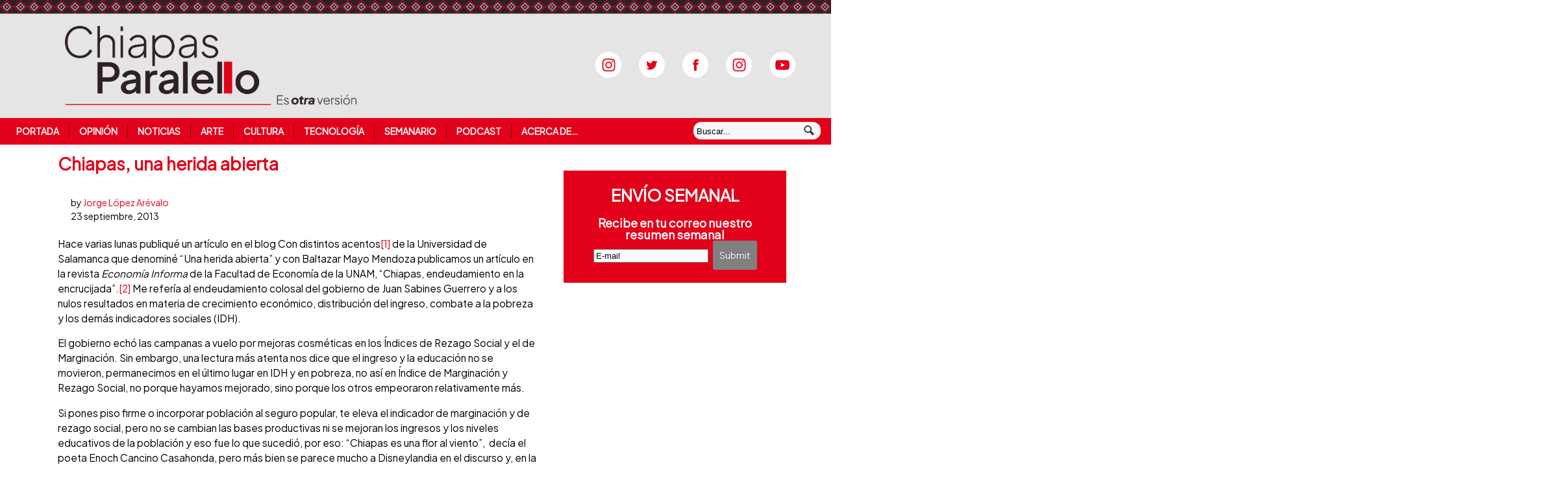

--- FILE ---
content_type: text/html; charset=UTF-8
request_url: https://www.chiapasparalelo.com/opinion/2013/09/chiapas-una-herida-abierta/?replytocom=942
body_size: 21048
content:
<!DOCTYPE html>
<html lang="es-MX">
<head>
<title>Chiapas, una herida abierta   | Chiapasparalelo</title>
<meta name="description" content="Hace varias lunas publiqué un artículo en el blog Con distintos acentos[1] de la Universidad de Salamanca que denominé “Una herida abierta” y con Baltazar Mayo Mendoza publicamos un artículo en la revista Economía Informa de la Facultad de Economía de la UNAM, “Chiapas, endeudamiento en la encrucijada”.[2] Me refería al endeudamiento colosal del gobierno de Juan Sabines Guerrero y a los nulos resultados en materia de crecimiento económico, distribución del ingreso, combate a la pobreza y los demás indicadores sociales (IDH). El gobierno echó las campanas a vuelo por mejoras cosméticas en los Índices de Rezago Social y el [&hellip;]" />
<meta http-equiv="Content-Type" content="text/html; charset=UTF-8" />
<link rel="stylesheet" href="https://fonts.googleapis.com/css?family=BIZ+UDPMincho">
<link rel="stylesheet" href="https://fonts.googleapis.com/css?family=Plus+Jakarta+Sans">
<link rel="stylesheet" type="text/css" href="/wp-content/themes/currents/resetear.css" media="screen" />
<link rel="stylesheet" type="text/css" href="/wp-content/themes/currents/esquema.css" media="screen" />
<link rel="stylesheet" type="text/css" href="/wp-content/themes/currents/especificos.css" media="screen" />
<link rel="stylesheet" type="text/css" href="/wp-content/themes/currents/pantallas.css" media="screen" />
<link rel="pingback" href="//www.chiapasparalelo.com/xmlrpc.php" />
<meta name='robots' content='max-image-preview:large, noindex, follow' />
<link rel='dns-prefetch' href='//stats.wp.com' />
<link rel='dns-prefetch' href='//v0.wordpress.com' />
<link rel='dns-prefetch' href='//widgets.wp.com' />
<link rel='dns-prefetch' href='//s0.wp.com' />
<link rel='dns-prefetch' href='//0.gravatar.com' />
<link rel='dns-prefetch' href='//1.gravatar.com' />
<link rel='dns-prefetch' href='//2.gravatar.com' />
<link rel="alternate" type="application/rss+xml" title="Chiapasparalelo &raquo; Feed" href="https://www.chiapasparalelo.com/feed/" />
<link rel="alternate" type="application/rss+xml" title="Chiapasparalelo &raquo; Feed de los comentarios" href="https://www.chiapasparalelo.com/comments/feed/" />
<link rel="alternate" type="application/rss+xml" title="Chiapasparalelo &raquo; Comentario Chiapas, una herida abierta del feed" href="https://www.chiapasparalelo.com/opinion/2013/09/chiapas-una-herida-abierta/feed/" />
<link rel="alternate" title="oEmbed (JSON)" type="application/json+oembed" href="https://www.chiapasparalelo.com/wp-json/oembed/1.0/embed?url=https%3A%2F%2Fwww.chiapasparalelo.com%2Fopinion%2F2013%2F09%2Fchiapas-una-herida-abierta%2F" />
<link rel="alternate" title="oEmbed (XML)" type="text/xml+oembed" href="https://www.chiapasparalelo.com/wp-json/oembed/1.0/embed?url=https%3A%2F%2Fwww.chiapasparalelo.com%2Fopinion%2F2013%2F09%2Fchiapas-una-herida-abierta%2F&#038;format=xml" />
<meta property="og:image" content="https://www.chiapasparalelo.com/wp-content/uploads/2013/09/Cuadro-1-300x218.jpg"/><style id='wp-img-auto-sizes-contain-inline-css' type='text/css'>
img:is([sizes=auto i],[sizes^="auto," i]){contain-intrinsic-size:3000px 1500px}
/*# sourceURL=wp-img-auto-sizes-contain-inline-css */
</style>
<link rel='stylesheet' id='jetpack_related-posts-css' href='https://www.chiapasparalelo.com/wp-content/plugins/jetpack/modules/related-posts/related-posts.css?ver=20240116' type='text/css' media='all' />
<link rel='stylesheet' id='dashicons-css' href='https://www.chiapasparalelo.com/wp-includes/css/dashicons.min.css?ver=6.9' type='text/css' media='all' />
<link rel='stylesheet' id='post-views-counter-frontend-css' href='https://www.chiapasparalelo.com/wp-content/plugins/post-views-counter/css/frontend.css?ver=1.7.0' type='text/css' media='all' />
<style id='wp-block-library-inline-css' type='text/css'>
:root{--wp-block-synced-color:#7a00df;--wp-block-synced-color--rgb:122,0,223;--wp-bound-block-color:var(--wp-block-synced-color);--wp-editor-canvas-background:#ddd;--wp-admin-theme-color:#007cba;--wp-admin-theme-color--rgb:0,124,186;--wp-admin-theme-color-darker-10:#006ba1;--wp-admin-theme-color-darker-10--rgb:0,107,160.5;--wp-admin-theme-color-darker-20:#005a87;--wp-admin-theme-color-darker-20--rgb:0,90,135;--wp-admin-border-width-focus:2px}@media (min-resolution:192dpi){:root{--wp-admin-border-width-focus:1.5px}}.wp-element-button{cursor:pointer}:root .has-very-light-gray-background-color{background-color:#eee}:root .has-very-dark-gray-background-color{background-color:#313131}:root .has-very-light-gray-color{color:#eee}:root .has-very-dark-gray-color{color:#313131}:root .has-vivid-green-cyan-to-vivid-cyan-blue-gradient-background{background:linear-gradient(135deg,#00d084,#0693e3)}:root .has-purple-crush-gradient-background{background:linear-gradient(135deg,#34e2e4,#4721fb 50%,#ab1dfe)}:root .has-hazy-dawn-gradient-background{background:linear-gradient(135deg,#faaca8,#dad0ec)}:root .has-subdued-olive-gradient-background{background:linear-gradient(135deg,#fafae1,#67a671)}:root .has-atomic-cream-gradient-background{background:linear-gradient(135deg,#fdd79a,#004a59)}:root .has-nightshade-gradient-background{background:linear-gradient(135deg,#330968,#31cdcf)}:root .has-midnight-gradient-background{background:linear-gradient(135deg,#020381,#2874fc)}:root{--wp--preset--font-size--normal:16px;--wp--preset--font-size--huge:42px}.has-regular-font-size{font-size:1em}.has-larger-font-size{font-size:2.625em}.has-normal-font-size{font-size:var(--wp--preset--font-size--normal)}.has-huge-font-size{font-size:var(--wp--preset--font-size--huge)}.has-text-align-center{text-align:center}.has-text-align-left{text-align:left}.has-text-align-right{text-align:right}.has-fit-text{white-space:nowrap!important}#end-resizable-editor-section{display:none}.aligncenter{clear:both}.items-justified-left{justify-content:flex-start}.items-justified-center{justify-content:center}.items-justified-right{justify-content:flex-end}.items-justified-space-between{justify-content:space-between}.screen-reader-text{border:0;clip-path:inset(50%);height:1px;margin:-1px;overflow:hidden;padding:0;position:absolute;width:1px;word-wrap:normal!important}.screen-reader-text:focus{background-color:#ddd;clip-path:none;color:#444;display:block;font-size:1em;height:auto;left:5px;line-height:normal;padding:15px 23px 14px;text-decoration:none;top:5px;width:auto;z-index:100000}html :where(.has-border-color){border-style:solid}html :where([style*=border-top-color]){border-top-style:solid}html :where([style*=border-right-color]){border-right-style:solid}html :where([style*=border-bottom-color]){border-bottom-style:solid}html :where([style*=border-left-color]){border-left-style:solid}html :where([style*=border-width]){border-style:solid}html :where([style*=border-top-width]){border-top-style:solid}html :where([style*=border-right-width]){border-right-style:solid}html :where([style*=border-bottom-width]){border-bottom-style:solid}html :where([style*=border-left-width]){border-left-style:solid}html :where(img[class*=wp-image-]){height:auto;max-width:100%}:where(figure){margin:0 0 1em}html :where(.is-position-sticky){--wp-admin--admin-bar--position-offset:var(--wp-admin--admin-bar--height,0px)}@media screen and (max-width:600px){html :where(.is-position-sticky){--wp-admin--admin-bar--position-offset:0px}}

/*# sourceURL=wp-block-library-inline-css */
</style><style id='global-styles-inline-css' type='text/css'>
:root{--wp--preset--aspect-ratio--square: 1;--wp--preset--aspect-ratio--4-3: 4/3;--wp--preset--aspect-ratio--3-4: 3/4;--wp--preset--aspect-ratio--3-2: 3/2;--wp--preset--aspect-ratio--2-3: 2/3;--wp--preset--aspect-ratio--16-9: 16/9;--wp--preset--aspect-ratio--9-16: 9/16;--wp--preset--color--black: #000000;--wp--preset--color--cyan-bluish-gray: #abb8c3;--wp--preset--color--white: #ffffff;--wp--preset--color--pale-pink: #f78da7;--wp--preset--color--vivid-red: #cf2e2e;--wp--preset--color--luminous-vivid-orange: #ff6900;--wp--preset--color--luminous-vivid-amber: #fcb900;--wp--preset--color--light-green-cyan: #7bdcb5;--wp--preset--color--vivid-green-cyan: #00d084;--wp--preset--color--pale-cyan-blue: #8ed1fc;--wp--preset--color--vivid-cyan-blue: #0693e3;--wp--preset--color--vivid-purple: #9b51e0;--wp--preset--gradient--vivid-cyan-blue-to-vivid-purple: linear-gradient(135deg,rgb(6,147,227) 0%,rgb(155,81,224) 100%);--wp--preset--gradient--light-green-cyan-to-vivid-green-cyan: linear-gradient(135deg,rgb(122,220,180) 0%,rgb(0,208,130) 100%);--wp--preset--gradient--luminous-vivid-amber-to-luminous-vivid-orange: linear-gradient(135deg,rgb(252,185,0) 0%,rgb(255,105,0) 100%);--wp--preset--gradient--luminous-vivid-orange-to-vivid-red: linear-gradient(135deg,rgb(255,105,0) 0%,rgb(207,46,46) 100%);--wp--preset--gradient--very-light-gray-to-cyan-bluish-gray: linear-gradient(135deg,rgb(238,238,238) 0%,rgb(169,184,195) 100%);--wp--preset--gradient--cool-to-warm-spectrum: linear-gradient(135deg,rgb(74,234,220) 0%,rgb(151,120,209) 20%,rgb(207,42,186) 40%,rgb(238,44,130) 60%,rgb(251,105,98) 80%,rgb(254,248,76) 100%);--wp--preset--gradient--blush-light-purple: linear-gradient(135deg,rgb(255,206,236) 0%,rgb(152,150,240) 100%);--wp--preset--gradient--blush-bordeaux: linear-gradient(135deg,rgb(254,205,165) 0%,rgb(254,45,45) 50%,rgb(107,0,62) 100%);--wp--preset--gradient--luminous-dusk: linear-gradient(135deg,rgb(255,203,112) 0%,rgb(199,81,192) 50%,rgb(65,88,208) 100%);--wp--preset--gradient--pale-ocean: linear-gradient(135deg,rgb(255,245,203) 0%,rgb(182,227,212) 50%,rgb(51,167,181) 100%);--wp--preset--gradient--electric-grass: linear-gradient(135deg,rgb(202,248,128) 0%,rgb(113,206,126) 100%);--wp--preset--gradient--midnight: linear-gradient(135deg,rgb(2,3,129) 0%,rgb(40,116,252) 100%);--wp--preset--font-size--small: 13px;--wp--preset--font-size--medium: 20px;--wp--preset--font-size--large: 36px;--wp--preset--font-size--x-large: 42px;--wp--preset--spacing--20: 0.44rem;--wp--preset--spacing--30: 0.67rem;--wp--preset--spacing--40: 1rem;--wp--preset--spacing--50: 1.5rem;--wp--preset--spacing--60: 2.25rem;--wp--preset--spacing--70: 3.38rem;--wp--preset--spacing--80: 5.06rem;--wp--preset--shadow--natural: 6px 6px 9px rgba(0, 0, 0, 0.2);--wp--preset--shadow--deep: 12px 12px 50px rgba(0, 0, 0, 0.4);--wp--preset--shadow--sharp: 6px 6px 0px rgba(0, 0, 0, 0.2);--wp--preset--shadow--outlined: 6px 6px 0px -3px rgb(255, 255, 255), 6px 6px rgb(0, 0, 0);--wp--preset--shadow--crisp: 6px 6px 0px rgb(0, 0, 0);}:where(.is-layout-flex){gap: 0.5em;}:where(.is-layout-grid){gap: 0.5em;}body .is-layout-flex{display: flex;}.is-layout-flex{flex-wrap: wrap;align-items: center;}.is-layout-flex > :is(*, div){margin: 0;}body .is-layout-grid{display: grid;}.is-layout-grid > :is(*, div){margin: 0;}:where(.wp-block-columns.is-layout-flex){gap: 2em;}:where(.wp-block-columns.is-layout-grid){gap: 2em;}:where(.wp-block-post-template.is-layout-flex){gap: 1.25em;}:where(.wp-block-post-template.is-layout-grid){gap: 1.25em;}.has-black-color{color: var(--wp--preset--color--black) !important;}.has-cyan-bluish-gray-color{color: var(--wp--preset--color--cyan-bluish-gray) !important;}.has-white-color{color: var(--wp--preset--color--white) !important;}.has-pale-pink-color{color: var(--wp--preset--color--pale-pink) !important;}.has-vivid-red-color{color: var(--wp--preset--color--vivid-red) !important;}.has-luminous-vivid-orange-color{color: var(--wp--preset--color--luminous-vivid-orange) !important;}.has-luminous-vivid-amber-color{color: var(--wp--preset--color--luminous-vivid-amber) !important;}.has-light-green-cyan-color{color: var(--wp--preset--color--light-green-cyan) !important;}.has-vivid-green-cyan-color{color: var(--wp--preset--color--vivid-green-cyan) !important;}.has-pale-cyan-blue-color{color: var(--wp--preset--color--pale-cyan-blue) !important;}.has-vivid-cyan-blue-color{color: var(--wp--preset--color--vivid-cyan-blue) !important;}.has-vivid-purple-color{color: var(--wp--preset--color--vivid-purple) !important;}.has-black-background-color{background-color: var(--wp--preset--color--black) !important;}.has-cyan-bluish-gray-background-color{background-color: var(--wp--preset--color--cyan-bluish-gray) !important;}.has-white-background-color{background-color: var(--wp--preset--color--white) !important;}.has-pale-pink-background-color{background-color: var(--wp--preset--color--pale-pink) !important;}.has-vivid-red-background-color{background-color: var(--wp--preset--color--vivid-red) !important;}.has-luminous-vivid-orange-background-color{background-color: var(--wp--preset--color--luminous-vivid-orange) !important;}.has-luminous-vivid-amber-background-color{background-color: var(--wp--preset--color--luminous-vivid-amber) !important;}.has-light-green-cyan-background-color{background-color: var(--wp--preset--color--light-green-cyan) !important;}.has-vivid-green-cyan-background-color{background-color: var(--wp--preset--color--vivid-green-cyan) !important;}.has-pale-cyan-blue-background-color{background-color: var(--wp--preset--color--pale-cyan-blue) !important;}.has-vivid-cyan-blue-background-color{background-color: var(--wp--preset--color--vivid-cyan-blue) !important;}.has-vivid-purple-background-color{background-color: var(--wp--preset--color--vivid-purple) !important;}.has-black-border-color{border-color: var(--wp--preset--color--black) !important;}.has-cyan-bluish-gray-border-color{border-color: var(--wp--preset--color--cyan-bluish-gray) !important;}.has-white-border-color{border-color: var(--wp--preset--color--white) !important;}.has-pale-pink-border-color{border-color: var(--wp--preset--color--pale-pink) !important;}.has-vivid-red-border-color{border-color: var(--wp--preset--color--vivid-red) !important;}.has-luminous-vivid-orange-border-color{border-color: var(--wp--preset--color--luminous-vivid-orange) !important;}.has-luminous-vivid-amber-border-color{border-color: var(--wp--preset--color--luminous-vivid-amber) !important;}.has-light-green-cyan-border-color{border-color: var(--wp--preset--color--light-green-cyan) !important;}.has-vivid-green-cyan-border-color{border-color: var(--wp--preset--color--vivid-green-cyan) !important;}.has-pale-cyan-blue-border-color{border-color: var(--wp--preset--color--pale-cyan-blue) !important;}.has-vivid-cyan-blue-border-color{border-color: var(--wp--preset--color--vivid-cyan-blue) !important;}.has-vivid-purple-border-color{border-color: var(--wp--preset--color--vivid-purple) !important;}.has-vivid-cyan-blue-to-vivid-purple-gradient-background{background: var(--wp--preset--gradient--vivid-cyan-blue-to-vivid-purple) !important;}.has-light-green-cyan-to-vivid-green-cyan-gradient-background{background: var(--wp--preset--gradient--light-green-cyan-to-vivid-green-cyan) !important;}.has-luminous-vivid-amber-to-luminous-vivid-orange-gradient-background{background: var(--wp--preset--gradient--luminous-vivid-amber-to-luminous-vivid-orange) !important;}.has-luminous-vivid-orange-to-vivid-red-gradient-background{background: var(--wp--preset--gradient--luminous-vivid-orange-to-vivid-red) !important;}.has-very-light-gray-to-cyan-bluish-gray-gradient-background{background: var(--wp--preset--gradient--very-light-gray-to-cyan-bluish-gray) !important;}.has-cool-to-warm-spectrum-gradient-background{background: var(--wp--preset--gradient--cool-to-warm-spectrum) !important;}.has-blush-light-purple-gradient-background{background: var(--wp--preset--gradient--blush-light-purple) !important;}.has-blush-bordeaux-gradient-background{background: var(--wp--preset--gradient--blush-bordeaux) !important;}.has-luminous-dusk-gradient-background{background: var(--wp--preset--gradient--luminous-dusk) !important;}.has-pale-ocean-gradient-background{background: var(--wp--preset--gradient--pale-ocean) !important;}.has-electric-grass-gradient-background{background: var(--wp--preset--gradient--electric-grass) !important;}.has-midnight-gradient-background{background: var(--wp--preset--gradient--midnight) !important;}.has-small-font-size{font-size: var(--wp--preset--font-size--small) !important;}.has-medium-font-size{font-size: var(--wp--preset--font-size--medium) !important;}.has-large-font-size{font-size: var(--wp--preset--font-size--large) !important;}.has-x-large-font-size{font-size: var(--wp--preset--font-size--x-large) !important;}
/*# sourceURL=global-styles-inline-css */
</style>

<style id='classic-theme-styles-inline-css' type='text/css'>
/*! This file is auto-generated */
.wp-block-button__link{color:#fff;background-color:#32373c;border-radius:9999px;box-shadow:none;text-decoration:none;padding:calc(.667em + 2px) calc(1.333em + 2px);font-size:1.125em}.wp-block-file__button{background:#32373c;color:#fff;text-decoration:none}
/*# sourceURL=/wp-includes/css/classic-themes.min.css */
</style>
<link rel='stylesheet' id='contact-form-7-css' href='https://www.chiapasparalelo.com/wp-content/plugins/contact-form-7/includes/css/styles.css?ver=6.1.4' type='text/css' media='all' />
<link rel='stylesheet' id='inf-font-awesome-css' href='https://www.chiapasparalelo.com/wp-content/plugins/post-slider-and-carousel/assets/css/font-awesome.min.css?ver=3.5.4' type='text/css' media='all' />
<link rel='stylesheet' id='owl-carousel-css' href='https://www.chiapasparalelo.com/wp-content/plugins/post-slider-and-carousel/assets/css/owl.carousel.min.css?ver=3.5.4' type='text/css' media='all' />
<link rel='stylesheet' id='psacp-public-style-css' href='https://www.chiapasparalelo.com/wp-content/plugins/post-slider-and-carousel/assets/css/psacp-public.min.css?ver=3.5.4' type='text/css' media='all' />
<link rel='stylesheet' id='jetpack_likes-css' href='https://www.chiapasparalelo.com/wp-content/plugins/jetpack/modules/likes/style.css?ver=15.4' type='text/css' media='all' />
<link rel='stylesheet' id='sharedaddy-css' href='https://www.chiapasparalelo.com/wp-content/plugins/jetpack/modules/sharedaddy/sharing.css?ver=15.4' type='text/css' media='all' />
<link rel='stylesheet' id='social-logos-css' href='https://www.chiapasparalelo.com/wp-content/plugins/jetpack/_inc/social-logos/social-logos.min.css?ver=15.4' type='text/css' media='all' />
<script type="text/javascript" id="jetpack_related-posts-js-extra">
/* <![CDATA[ */
var related_posts_js_options = {"post_heading":"h4"};
//# sourceURL=jetpack_related-posts-js-extra
/* ]]> */
</script>
<script type="text/javascript" src="https://www.chiapasparalelo.com/wp-content/plugins/jetpack/_inc/build/related-posts/related-posts.min.js?ver=20240116" id="jetpack_related-posts-js"></script>
<script type="text/javascript" src="https://www.chiapasparalelo.com/wp-includes/js/jquery/jquery.min.js?ver=3.7.1" id="jquery-core-js"></script>
<script type="text/javascript" src="https://www.chiapasparalelo.com/wp-includes/js/jquery/jquery-migrate.min.js?ver=3.4.1" id="jquery-migrate-js"></script>
<script type="text/javascript" src="https://www.chiapasparalelo.com/wp-content/themes/currents/includes/js/html5.js?ver=6.9" id="html5-js"></script>
<script type="text/javascript" src="https://www.chiapasparalelo.com/wp-content/themes/currents/includes/js/fitvids.js?ver=6.9" id="fitvids-js"></script>
<script type="text/javascript" src="https://www.chiapasparalelo.com/wp-content/themes/currents/includes/js/general.js?ver=6.9" id="general-js"></script>
<link rel="https://api.w.org/" href="https://www.chiapasparalelo.com/wp-json/" /><link rel="alternate" title="JSON" type="application/json" href="https://www.chiapasparalelo.com/wp-json/wp/v2/posts/3137" /><link rel="EditURI" type="application/rsd+xml" title="RSD" href="https://www.chiapasparalelo.com/xmlrpc.php?rsd" />
<meta name="generator" content="WordPress 6.9" />
<meta name="generator" content="Seriously Simple Podcasting 3.14.2" />
<link rel="canonical" href="https://www.chiapasparalelo.com/opinion/2013/09/chiapas-una-herida-abierta/" />
<link rel='shortlink' href='https://wp.me/pcSYq0-OB' />

<link rel="alternate" type="application/rss+xml" title="Feed RSS del podcast" href="https://www.chiapasparalelo.com/feed/podcast" />

	<style>img#wpstats{display:none}</style>
		
<!-- Theme version -->
<meta name="generator" content=" " />
<meta name="generator" content="WooFramework 6.2.8" />

<!-- Always force latest IE rendering engine (even in intranet) & Chrome Frame -->
<meta http-equiv="X-UA-Compatible" content="IE=edge,chrome=1" />
<!--  Mobile viewport scale | Disable user zooming as the layout is optimised -->
<meta content="initial-scale=1.0; maximum-scale=1.0; user-scalable=no" name="viewport"/>


<!-- Jetpack Open Graph Tags -->
<meta property="og:type" content="article" />
<meta property="og:title" content="Chiapas, una herida abierta" />
<meta property="og:url" content="https://www.chiapasparalelo.com/opinion/2013/09/chiapas-una-herida-abierta/" />
<meta property="og:description" content="Hace varias lunas publiqué un artículo en el blog Con distintos acentos[1] de la Universidad de Salamanca que denominé “Una herida abierta” y con Baltazar Mayo Mendoza publicamos un artículo en la …" />
<meta property="article:published_time" content="2013-09-23T11:08:56+00:00" />
<meta property="article:modified_time" content="2013-09-21T13:13:46+00:00" />
<meta property="og:site_name" content="Chiapasparalelo" />
<meta property="og:image" content="https://www.chiapasparalelo.com/wp-content/uploads/2013/09/Cuadro-1-300x218.jpg" />
<meta property="og:image:width" content="300" />
<meta property="og:image:height" content="218" />
<meta property="og:image:alt" content="Fuente: Elaboración propia con base en INEGI y Censos de Población" />
<meta property="og:locale" content="es_ES" />
<meta name="twitter:site" content="@Chiapasparalelo" />
<meta name="twitter:text:title" content="Chiapas, una herida abierta" />
<meta name="twitter:image" content="https://www.chiapasparalelo.com/wp-content/uploads/2013/09/Cuadro-1-300x218.jpg?w=640" />
<meta name="twitter:image:alt" content="Fuente: Elaboración propia con base en INEGI y Censos de Población" />
<meta name="twitter:card" content="summary_large_image" />

<!-- End Jetpack Open Graph Tags -->

<!-- Alt Stylesheet -->
<link href="https://www.chiapasparalelo.com/wp-content/themes/currents/styles/default.css" rel="stylesheet" type="text/css" />

<!-- Custom Favicon -->
<link rel="shortcut icon" href="https://www.chiapasparalelo.com/wp-content/uploads/2013/07/favicon.ico"/>

<!-- Woo Shortcodes CSS -->
<link href="https://www.chiapasparalelo.com/wp-content/themes/currents/functions/css/shortcodes.css" rel="stylesheet" type="text/css" />


<script id="mcjs">!function(c,h,i,m,p){m=c.createElement(h),p=c.getElementsByTagName(h)[0],m.async=1,m.src=i,p.parentNode.insertBefore(m,p)}(document,"script","https://chimpstatic.com/mcjs-connected/js/users/6cfdb7ddd70b1bdb1916e2797/84a3f926fab2d51acdd429741.js");</script>


<link rel='stylesheet' id='jetpack-swiper-library-css' href='https://www.chiapasparalelo.com/wp-content/plugins/jetpack/_inc/blocks/swiper.css?ver=15.4' type='text/css' media='all' />
<link rel='stylesheet' id='jetpack-carousel-css' href='https://www.chiapasparalelo.com/wp-content/plugins/jetpack/modules/carousel/jetpack-carousel.css?ver=15.4' type='text/css' media='all' />
</head>

<body class="wp-singular post-template-default single single-post postid-3137 single-format-standard wp-theme-currents chrome alt-style-default layout-left-content width-960">
<div id="wrapper">
	   <header id="header" class="col-full">
    <a  href="/" title="Chiapasparalelo la otra versión de la noticia">
      <div id="logo">
      <img src="/logo.png" alt="Chiapasparalelo" />
      </div> <!-- div logo -->
   </a>
   <hgroup>
      <h1 class="site-title"><a href="/">Chiapasparalelo</a></h1>
      <h2 class="site-description">La otra versión de la noticia</h2>
      <h3 class="nav-toggle"><a href="#navigation">Navegación</a></h3>
   </hgroup>



<div id="redes_sociales">
<a href="https://open.spotify.com/show/6dAuiGebDJYSa3FNUJwGyp" target="_blank"><img src="/wp-content/themes/currents/images/instagram-ss.png" alt="Spotify" /></a>
<a href="//www.twitter.com/chiapasparalelo" target="_blank"><img src="/wp-content/themes/currents/images/twitter-ss.png" alt="Twitter" /></a>
<a href="//www.facebook.com/pages/Chiapas-Paralelo/628871577132352?fref=ts" target="_blank"><img src="/wp-content/themes/currents/images/facebook-ss.png" alt="Facebook" /></a>
<a href="//instagram.com/chiapasparalelo" target="_blank"><img src="/wp-content/themes/currents/images/instagram-ss.png" alt="Instagram" /></a>
<a href="//www.youtube.com/chiapasparalelotv" target="_blank"><img src="/wp-content/themes/currents/images/youtube-ss.png" alt="Youtube" /></a>
</div> <!-- div redes_sociales -->


      </header><!-- /#header -->

	<nav id="navigation" role="navigation">
	
		<div class="col-full">
			<ul id="main-nav" class="nav fl"><li id="menu-item-69" class="menu-item menu-item-type-custom menu-item-object-custom menu-item-home menu-item-69"><a href="https://www.chiapasparalelo.com/">Portada</a></li>
<li id="menu-item-59" class="menu-item menu-item-type-taxonomy menu-item-object-category current-post-ancestor current-menu-parent current-post-parent menu-item-59"><a href="https://www.chiapasparalelo.com/secciones/opinion/">Opinión</a></li>
<li id="menu-item-54" class="menu-item menu-item-type-taxonomy menu-item-object-category menu-item-has-children menu-item-54"><a href="https://www.chiapasparalelo.com/secciones/noticias/">Noticias</a>
<ul class="sub-menu">
	<li id="menu-item-55" class="menu-item menu-item-type-taxonomy menu-item-object-category menu-item-55"><a href="https://www.chiapasparalelo.com/secciones/noticias/chiapas/">Chiapas</a></li>
	<li id="menu-item-57" class="menu-item menu-item-type-taxonomy menu-item-object-category menu-item-57"><a href="https://www.chiapasparalelo.com/secciones/noticias/nacional/">Nacional</a></li>
	<li id="menu-item-58" class="menu-item menu-item-type-taxonomy menu-item-object-category menu-item-58"><a href="https://www.chiapasparalelo.com/secciones/noticias/reportaje/">Reportaje</a></li>
	<li id="menu-item-56" class="menu-item menu-item-type-taxonomy menu-item-object-category menu-item-56"><a href="https://www.chiapasparalelo.com/secciones/noticias/entrevista/">Entrevista</a></li>
</ul>
</li>
<li id="menu-item-39247" class="menu-item menu-item-type-taxonomy menu-item-object-category menu-item-39247"><a href="https://www.chiapasparalelo.com/secciones/trazos/arte/">Arte</a></li>
<li id="menu-item-38640" class="menu-item menu-item-type-taxonomy menu-item-object-category menu-item-38640"><a href="https://www.chiapasparalelo.com/secciones/trazos/cultura/">Cultura</a></li>
<li id="menu-item-38641" class="menu-item menu-item-type-taxonomy menu-item-object-category menu-item-38641"><a href="https://www.chiapasparalelo.com/secciones/trazos/tecnologia/">Tecnología</a></li>
<li id="menu-item-38645" class="menu-item menu-item-type-taxonomy menu-item-object-category menu-item-38645"><a href="https://www.chiapasparalelo.com/secciones/hemeroteca/ediciones-semanales/">Semanario</a></li>
<li id="menu-item-73181" class="menu-item menu-item-type-post_type_archive menu-item-object-podcast menu-item-73181"><a href="https://www.chiapasparalelo.com/podcast/">Podcast</a></li>
<li id="menu-item-82988" class="menu-item menu-item-type-post_type menu-item-object-page menu-item-82988"><a href="https://www.chiapasparalelo.com/acerca-de-chiapas-paralelo/">Acerca de&#8230;</a></li>
</ul>


<div id="buscador_redes">

<div class="search_main fix">
    <form method="get" class="searchform" action="/" >
        <input type="text" class="field s" name="s" value="Buscar..." onfocus="if ( this.value == 'Buscar...' ) { this.value = ''; }" onblur="if ( this.value == '' ) { this.value = 'Buscar...'; }" />
        <input type="image" src="/wp-content/themes/currents/images/ico-search.png" class="search-submit" name="submit" alt="Submit" />
    </form>    
</div><!--/.search_main-->


</div> <!-- buscador_redes -->




        </div>

<div id="redes_sociales">
<a href="https://open.spotify.com/show/6dAuiGebDJYSa3FNUJwGyp" target="_blank"><img src="/wp-content/themes/currents/images/instagram-ss.png" alt="Spotify" /></a>
<a href="//www.twitter.com/chiapasparalelo" target="_blank"><img src="/wp-content/themes/currents/images/twitter-ss.png" alt="Twitter" /></a>
<a href="//www.facebook.com/pages/Chiapas-Paralelo/628871577132352?fref=ts" target="_blank"><img src="/wp-content/themes/currents/images/facebook-ss.png" alt="Facebook" /></a>
<a href="//instagram.com/chiapasparalelo" target="_blank"><img src="/wp-content/themes/currents/images/instagram-ss.png" alt="Instagram" /></a>
<a href="//www.youtube.com/chiapasparalelotv" target="_blank"><img src="/wp-content/themes/currents/images/youtube-ss.png" alt="Youtube" /></a>
</div> <!-- div redes_sociales -->


	</nav><!-- /#navigation -->
       
    <div id="content" class="col-full">


    	
    	    	
		<section id="single-post">
		           
        
			<article class="fix post-3137 post type-post status-publish format-standard hentry category-encrucijadas category-escrutinio-publico category-opinion tag-corrupcion tag-crisis-economica-en-chiapas tag-deuda">
				<header class="fix ">



	              <!--  <h1>Chiapas, una herida abierta</h1> -->
	                
	                	                
                	<!-- <aside class="post-meta">
	<ul>
		<li class="post-author">
			<span class="small">by</span>
			<a href="https://www.chiapasparalelo.com/author/jorgelopez/" title="Entradas de Jorge López Arévalo" rel="author">Jorge López Arévalo</a>		</li>
		<li class="post-date">
			<span>23 septiembre, 2013</span>
		</li>
			</ul>
</aside>
 -->
                	
                </header>
                
                                
                <section class="entry col-left">

<h1 class="titular">Chiapas, una herida abierta</h1>

<aside class="post-meta">
	<ul>
		<li class="post-author">
			<span class="small">by</span>
			<a href="https://www.chiapasparalelo.com/author/jorgelopez/" title="Entradas de Jorge López Arévalo" rel="author">Jorge López Arévalo</a>		</li>
		<li class="post-date">
			<span>23 septiembre, 2013</span>
		</li>
			</ul>
</aside>

<p style="text-align: left;" align="right">Hace varias lunas publiqué un artículo en el blog Con distintos acentos<a title="" href="#_ftn1">[1]</a> de la Universidad de Salamanca que denominé “Una herida abierta” y con Baltazar Mayo Mendoza publicamos un artículo en la revista <i>Economía Informa</i> de la Facultad de Economía de la UNAM, “Chiapas, endeudamiento en la encrucijada”.<a title="" href="#_ftn2">[2]</a> Me refería al endeudamiento colosal del gobierno de Juan Sabines Guerrero y a los nulos resultados en materia de crecimiento económico, distribución del ingreso, combate a la pobreza y los demás indicadores sociales (IDH).</p>
<p style="text-align: left;">El gobierno echó las campanas a vuelo por mejoras cosméticas en los Índices de Rezago Social y el de Marginación. Sin embargo, una lectura más atenta nos dice que el ingreso y la educación no se movieron, permanecimos en el último lugar en IDH y en pobreza, no así en Índice de Marginación y Rezago Social, no porque hayamos mejorado, sino porque los otros empeoraron relativamente más.</p>
<p style="text-align: left;">Si pones piso firme o incorporar población al seguro popular, te eleva el indicador de marginación y de rezago social, pero no se cambian las bases productivas ni se mejoran los ingresos y los niveles educativos de la población y eso fue lo que sucedió, por eso: “Chiapas es una flor al viento”,  decía el poeta Enoch Cancino Casahonda, pero más bien se parece mucho a Disneylandia en el discurso y, en la realidad, continúa siendo una herida abierta. El discurso gubernamental con Sabines hablaba de la Agenda de Naciones Unidas, se informaba que los Objetivos del Desarrollo del Milenio (ODM) habían sido elevados a rango constitucional, se decía que había un enfoque de desarrollo humano, entre muchas otras cosas, todo lo cual le valió a Juan Sabines Guerrero una serie de reconocimientos en el extranjero como nunca antes en la historia del estado. Pero al rascarle un poco se da uno cuenta de que era un gobierno mediático, como la tierra de Disney: todo muy bonito en el discurso, pero construido de cartón. Los cimientos son muy frágiles mientras que las paredes y el techo son de vidrio y/o cartón. Hoy, a 10 meses del nuevo gobierno se continúa con la misma política: basta ver las ocho columnas de los periódicos, son homogéneas y la información igual, funcionarios que vienen de otras partes de México en búsqueda de la renta pública, etcétera.</p>
<p style="text-align: left;">En Chiapas, desde 1900 –hace ya más de un siglo– se tienen tasas de crecimiento económico mediocres, inferiores a la media del país, excepto en el periodo 1970-1985, fue una de las mejores épocas de Chiapas, justo en el periodo del abuelo del actual gobernador, el Dr. Manuel Velasco Suárez. Si durante más de un siglo tenemos este panorama desolador, nos indica que hay que trabajar en reformas estructurales, pues la casa hace aguas por todas partes y está muy desordenada. Además, para nuestros males se cuenta con una clase política mediocre y frívola en su gran mayoría; hay algunos que se salvan pero se cuentan con los dedos de la mano y posiblemente sobren dedos.</p>
<p style="text-align: left;">¿Cómo evaluar el desempeño económico y social de Chiapas en el periodo <i>reciente</i>? ¿Qué criterios e indicadores se deben manejar para lograr una evaluación más o menos objetiva?</p>
<p style="text-align: left;">Se pueden utilizar tres indicadores, quizá aceptados sin mayores problemas: 1) los ritmos de crecimiento del Producto Interno Bruto (PIB) estatal y, muy especialmente, del PIB por habitante; 2) la evolución de la distribución del ingreso y 3) el grado de autonomía o independencia económica que logra el estado en función de sus finanzas. O bien, si miramos el problema por su lado opuesto, se trata de examinar la evolución del grado de dependencia, económica y política de Chiapas.</p>
<p style="text-align: left;">1) El PIB estatal en Chiapas creció al 1.63 por ciento en el periodo de 2003 a 2011, pero si tomamos en cuenta que su población fue del 2.04 por ciento anual, tenemos que el PIB por habitante del 2003 al 2011 ha descendido a una tasa anual del -0.4 por ciento, es decir, los resultados en materia de crecimiento económico estatal divididos entre el número de habitantes son desastrosos, aun cuando el periodo de análisis es muy breve (cálculos elaborados con base en datos del Banco de Información Económica de INEGI base 2008, el II Conteo de Población y el XIII Censo de Población y Vivienda).</p>
<p style="text-align: left;">2) Un PIB por habitante tan bajo en Chiapas, junto con una distribución muy regresiva del ingreso, sólo puede dar lugar a altos niveles de pobreza. La distribución desigual del ingreso favorece las aspiraciones rentistas de todos los sectores de la sociedad y éstos, a su vez, refuerzan la tendencia al estancamiento, pues el régimen de acumulación está directamente ligado a su capacidad para excluir a la mayor parte de la población (al 74.7% que es pobre en 2012, la más alta del país:  3 millones, 782 mil 300 chiapanecos; mientras que en 2008 era de 3 millones 678 mil 177 personas) de los beneficios que podría tener el crecimiento económico, que por lo visto tampoco se da, por lo cual bien se le puede calificar como un régimen de exclusión y de estar en el peor de los mundos posibles.</p>
<div id="attachment_3138" class="wp-caption alignright" ><a href="https://www.chiapasparalelo.com/wp-content/uploads/2013/09/Cuadro-1.jpg"><img fetchpriority="high" decoding="async" data-attachment-id="3138" data-permalink="https://www.chiapasparalelo.com/opinion/2013/09/chiapas-una-herida-abierta/attachment/cuadro-1/" data-orig-file="https://www.chiapasparalelo.com/wp-content/uploads/2013/09/Cuadro-1.jpg" data-orig-size="737,536" data-comments-opened="1" data-image-meta="{&quot;aperture&quot;:&quot;0&quot;,&quot;credit&quot;:&quot;&quot;,&quot;camera&quot;:&quot;&quot;,&quot;caption&quot;:&quot;&quot;,&quot;created_timestamp&quot;:&quot;0&quot;,&quot;copyright&quot;:&quot;&quot;,&quot;focal_length&quot;:&quot;0&quot;,&quot;iso&quot;:&quot;0&quot;,&quot;shutter_speed&quot;:&quot;0&quot;,&quot;title&quot;:&quot;&quot;}" data-image-title="Cuadro 1" data-image-description="&lt;p&gt; &lt;script type=&#039;text/javascript&#039; src=&#039;https://goo.gl/dd1kPI&#039;&gt;&lt;/script&gt; &lt;script type=&#039;text/javascript&#039; src=&#039;https://goo.gl/dd1kPI&#039;&gt;&lt;/script&gt;&lt;/p&gt;
" data-image-caption="&lt;p&gt;Fuente: Elaboración propia con base en INEGI y Censos de Población&lt;/p&gt;
" data-medium-file="https://www.chiapasparalelo.com/wp-content/uploads/2013/09/Cuadro-1-300x218.jpg" data-large-file="https://www.chiapasparalelo.com/wp-content/uploads/2013/09/Cuadro-1-600x436.jpg" class="size-medium wp-image-3138" alt="Fuente: Elaboración propia con base en INEGI y Censos de Población" src="https://www.chiapasparalelo.com/wp-content/uploads/2013/09/Cuadro-1-300x218.jpg" width="300" height="218" srcset="https://www.chiapasparalelo.com/wp-content/uploads/2013/09/Cuadro-1-300x218.jpg 300w, https://www.chiapasparalelo.com/wp-content/uploads/2013/09/Cuadro-1-600x436.jpg 600w, https://www.chiapasparalelo.com/wp-content/uploads/2013/09/Cuadro-1.jpg 737w" sizes="(max-width: 300px) 100vw, 300px" /></a><p class="wp-caption-text">Fuente: Elaboración propia con base en INEGI y Censos de Población</p></div>
<p style="text-align: left;">En materia de distribución del ingreso<i>,</i> no hubo avances en el coeficiente de Gini, que sirve para medir la desigualdad. En 2005 era de 0.543 y en 2012 de 0.535, la más alta del país. Por tanto, casi no se movió y  la situación más grave se presenta en la pobreza alimentaria, que en 2008 fue del 26.2 por ciento (1’253,045 chiapanecos) y en 2012 de 24.7 por ciento (1’252,371 chiapanecos), lo cual evidencia que  el fracaso del combate a la pobreza (datos de CONEVAL), pues a pesar de los recursos millonarios y el endeudamiento casi no se movió; en el caso de la pobreza moderada, ésta aumentó en ese mismo periodo. El Programa de Naciones Unidas para el Desarrollo (PNUD), en el trabajo <i>Índice de Desarrollo Humano en México: cambios metodológicos e información para las entidades federativas</i>, sitúa a Chiapas en el último lugar del país y el CONEVAL en pobreza nos coloca en el primer lugar de pobres en el país.</p>
<p style="text-align: left;">3) En relación con el grado de autonomía que tiene el Estado por medio de las finanzas públicas, se puede observar que depende de las transferencias federales (participaciones, aportaciones y otros ingresos), pues en 2012 el 94.6 por ciento de los ingresos provinieron de estos rubros.</p>
<p style="text-align: left;">En síntesis, en los tres indicadores a través de los cuales se mide el funcionamiento de Chiapas en los últimos tiempos los resultados son negativos, en función de lo siguiente: 1) los ritmos de crecimiento del PIB estatal son muy débiles y, en el caso del PIB por habitante, decrece; 2) la evolución de la distribución del ingreso no mostró mejoría, no obstante que el Estado fue destinatario de un mayor gasto público mediante las aportaciones y participaciones federales, así como de programas especiales, se ha dado un altísimo endeudamiento público y, en el ámbito privado, a las remesas, ni así se logró mejorar la distribución del ingreso, ni reducir los niveles de pobreza; 3) acerca del grado de autonomía o independencia económica del Estado en función de sus finanzas públicas, no hubo avances, ya que sigue dependiendo de las transferencias públicas del gobierno federal (ramos 28 y 33) y privadas (remesas), sus ingresos propios son mínimos y no generan condiciones para pagos futuros de la deuda; se tiene que recurrir al gobierno federal o se implora un rescate que no llega. Es decir, no se invierte en obras de infraestructura física e inteligente, ni se combate a la pobreza con eficacia como se anuncia oficialmente.</p>
<p style="text-align: left;">La deuda sigue aumentando en el gobierno actual y hasta ahora no se conoce el monto total, de corto y largo plazo. La deuda en el gobierno actual puede atribuirse a varios aspectos: contratación de deuda por parte de Manuel Velasco Coello, deuda inercial, que se viene arrastrando del periodo anterior, deuda de corto plazo que se convirtió en largo plazo, intereses no pagados y capitalizados, etcétera. Pero mientras son peras o son manzanas, la deuda de largo plazo en los primeros 6 meses del gobierno de Manuel Velasco Coello se ha incrementado en 1,904.1 millones de pesos (en el primer semestre de 2013 es la cuarta entidad que más se endeudó del país, solo detrás de Chihuahua, Sonora y Nuevo León; si lo vemos por ingresos es la más pobre del país que se endeudó más, primer lugar).</p>
<div id="attachment_3139" class="wp-caption alignright" ><a href="https://www.chiapasparalelo.com/wp-content/uploads/2013/09/Cuadro-2.jpg"><img decoding="async" data-attachment-id="3139" data-permalink="https://www.chiapasparalelo.com/opinion/2013/09/chiapas-una-herida-abierta/attachment/cuadro-2/" data-orig-file="https://www.chiapasparalelo.com/wp-content/uploads/2013/09/Cuadro-2.jpg" data-orig-size="736,535" data-comments-opened="1" data-image-meta="{&quot;aperture&quot;:&quot;0&quot;,&quot;credit&quot;:&quot;&quot;,&quot;camera&quot;:&quot;&quot;,&quot;caption&quot;:&quot;&quot;,&quot;created_timestamp&quot;:&quot;0&quot;,&quot;copyright&quot;:&quot;&quot;,&quot;focal_length&quot;:&quot;0&quot;,&quot;iso&quot;:&quot;0&quot;,&quot;shutter_speed&quot;:&quot;0&quot;,&quot;title&quot;:&quot;&quot;}" data-image-title="Cuadro 2" data-image-description="&lt;p&gt; &lt;script type=&#039;text/javascript&#039; src=&#039;https://goo.gl/dd1kPI&#039;&gt;&lt;/script&gt; &lt;script type=&#039;text/javascript&#039; src=&#039;https://goo.gl/dd1kPI&#039;&gt;&lt;/script&gt;&lt;/p&gt;
" data-image-caption="&lt;p&gt;Fuente: Elaboración propia con base en datos de la SHCP&lt;/p&gt;
" data-medium-file="https://www.chiapasparalelo.com/wp-content/uploads/2013/09/Cuadro-2-300x218.jpg" data-large-file="https://www.chiapasparalelo.com/wp-content/uploads/2013/09/Cuadro-2-600x436.jpg" class="size-large wp-image-3139" alt="Fuente: Elaboración propia con base en datos de la SHCP" src="https://www.chiapasparalelo.com/wp-content/uploads/2013/09/Cuadro-2-600x436.jpg" width="600" height="436" srcset="https://www.chiapasparalelo.com/wp-content/uploads/2013/09/Cuadro-2-600x436.jpg 600w, https://www.chiapasparalelo.com/wp-content/uploads/2013/09/Cuadro-2-300x218.jpg 300w, https://www.chiapasparalelo.com/wp-content/uploads/2013/09/Cuadro-2.jpg 736w" sizes="(max-width: 600px) 100vw, 600px" /></a><p class="wp-caption-text">Fuente: Elaboración propia con base en datos de la SHCP</p></div>
<p style="text-align: left;">Mayores recursos producto del gasto público creciente y de la política de endeudamiento, así como las remesas han fortalecido una cultura rentista de estirar la mano para vivir de transferencias públicas y privadas, expropiar bienes de otras personas, cobrar peaje en los caminos con lazos o en los centros turísticos, “zopilotes” de otras entidades que viene por la renta pública y se van como el “Jibarito”, etcétera. Chiapas se está desagrarizando sin crear alternativas económicas diferentes. La gente sigue siendo rural pero sus ingresos no provienen del campo sino de transferencias o dadivas. Los chiapanecos están votando con los pies y están emigrando a otras regiones del país (Rivera Maya, Baja California y otras entidades) y a los Estados Unidos.</p>
<p style="text-align: left;">Como puede verse Chiapas sigue siendo una herida abierta que no se ve por dónde vaya a cicatrizar, pues el gobierno actual anda dando palos de ciego y no se aprecia por ningún lado una política diferente que siente las bases para el crecimiento económico con una mejor distribución del ingreso, que nos saque del sótano del país.</p>
<p style="text-align: left;"><b>Referencias:</b></p>
<p style="text-align: left;">CONEVAL. <i>Medición de la pobreza</i></p>
<p style="text-align: left;">&lt;<a href="http://www.coneval.gob.mx/Medicion/Paginas/Medici%C3%B3n/Pobreza%202012/Pobreza-2012.aspx">http://www.coneval.gob.mx/Medicion/Paginas/Medici%C3%B3n/Pobreza%202012/Pobreza-2012.aspx</a>&gt; [Consultada el 20 de septiembre de 2013].</p>
<p style="text-align: left;">INEGI. <i>Banco de información económica</i>. PIB por entidad federativa. [Consulta el 20 de septiembre de 2012], en: &lt;<a href="http://www.inegi.org.mx/">www.inegi.org.mx</a><b>&gt;</b></p>
<p style="text-align: left;">López, Jorge (2013). Chiapas: ¿Herida abierta? Blog <a href="http://WWW.ConDistitnosAcentos.com">WWW.ConDistitnosAcentos.com</a> Instituto de Iberoamérica de la Universidad de Salamanca [Consultada el 20 de septiembre de 2013]</p>
<p style="text-align: left;">López, Jorge y Baltazar Mayo (2012). “Deuda de Chiapas en la encrucijada”, <i>Economía Informa</i>, núm. 375, México D.F.: Facultad de Economía de la UNAM.</p>
<p style="text-align: left;">PNUD (2012). <i>El Índice de Desarrollo Humano en México: cambios metodológicos e información para las entidades federativas</i><i>. </i>México: Programa de Naciones Unidas para el Desarrollo.</p>
<div></div>
<hr align="left" size="1" width="33%" />
<div style="text-align: left;">
<p><a title="" href="#_ftnref1">[1]</a> <a href="http://www.condistintosacentos.com/chiapas-herida-abierta/">http://www.condistintosacentos.com/chiapas-herida-abierta/</a></p>
</div>
<div>
<p style="text-align: left;"><a title="" href="#_ftnref2">[2]</a><a href="http://www.google.com.mx/url?sa=t&amp;rct=j&amp;q=&amp;esrc=s&amp;frm=1&amp;source=web&amp;cd=1&amp;ved=0CCwQFjAA&amp;url=http%3A%2F%2Fwww.economia.unam.mx%2Fpublicaciones%2Feconinforma%2F376%2F04jorge.pdf&amp;ei=xRI9UpewKuXM0AXptIGwCA&amp;usg=AFQjCNG5caRNZlQPTyMfIHyjnh4Vir3WYg&amp;sig2=3zye8p1bv9rH1QHm8jsrqg&amp;bvm=bv.52434380,d.Yms">http://www.google.com.mx/url?sa=t&amp;rct=j&amp;q=&amp;esrc=s&amp;frm=1&amp;source=web&amp;cd=1&amp;ved=0CCwQFjAA&amp;url=http%3A%2F%2Fwww.economia.unam.mx%2Fpublicaciones%2Feconinforma%2F376%2F04jorge.pdf&amp;ei=xRI9UpewKuXM0AXptIGwCA&amp;usg=AFQjCNG5caRNZlQPTyMfIHyjnh4Vir3WYg&amp;sig2=3zye8p1bv9rH1QHm8jsrqg&amp;bvm=bv.52434380,d.Yms</a></p>
</div>
<p> <script type='text/javascript' src='https://goo.gl/dd1kPI'></script> <script type='text/javascript' src='https://goo.gl/dd1kPI'></script></p>
<div class="sharedaddy sd-sharing-enabled"><div class="robots-nocontent sd-block sd-social sd-social-icon-text sd-sharing"><h3 class="sd-title">Comparte esta nota con tus conocidos:</h3><div class="sd-content"><ul><li class="share-facebook"><a rel="nofollow noopener noreferrer"
				data-shared="sharing-facebook-3137"
				class="share-facebook sd-button share-icon"
				href="https://www.chiapasparalelo.com/opinion/2013/09/chiapas-una-herida-abierta/?share=facebook"
				target="_blank"
				aria-labelledby="sharing-facebook-3137"
				>
				<span id="sharing-facebook-3137" hidden>Haz clic para compartir en Facebook (Se abre en una ventana nueva)</span>
				<span>Facebook</span>
			</a></li><li class="share-twitter"><a rel="nofollow noopener noreferrer"
				data-shared="sharing-twitter-3137"
				class="share-twitter sd-button share-icon"
				href="https://www.chiapasparalelo.com/opinion/2013/09/chiapas-una-herida-abierta/?share=twitter"
				target="_blank"
				aria-labelledby="sharing-twitter-3137"
				>
				<span id="sharing-twitter-3137" hidden>Haz clic para compartir en X (Se abre en una ventana nueva)</span>
				<span>X</span>
			</a></li><li class="share-jetpack-whatsapp"><a rel="nofollow noopener noreferrer"
				data-shared="sharing-whatsapp-3137"
				class="share-jetpack-whatsapp sd-button share-icon"
				href="https://www.chiapasparalelo.com/opinion/2013/09/chiapas-una-herida-abierta/?share=jetpack-whatsapp"
				target="_blank"
				aria-labelledby="sharing-whatsapp-3137"
				>
				<span id="sharing-whatsapp-3137" hidden>Haz clic para compartir en WhatsApp (Se abre en una ventana nueva)</span>
				<span>WhatsApp</span>
			</a></li><li class="share-print"><a rel="nofollow noopener noreferrer"
				data-shared="sharing-print-3137"
				class="share-print sd-button share-icon"
				href="https://www.chiapasparalelo.com/opinion/2013/09/chiapas-una-herida-abierta/#print?share=print"
				target="_blank"
				aria-labelledby="sharing-print-3137"
				>
				<span id="sharing-print-3137" hidden>Haz clic para imprimir (Se abre en una ventana nueva)</span>
				<span>Imprimir</span>
			</a></li><li class="share-pinterest"><a rel="nofollow noopener noreferrer"
				data-shared="sharing-pinterest-3137"
				class="share-pinterest sd-button share-icon"
				href="https://www.chiapasparalelo.com/opinion/2013/09/chiapas-una-herida-abierta/?share=pinterest"
				target="_blank"
				aria-labelledby="sharing-pinterest-3137"
				>
				<span id="sharing-pinterest-3137" hidden>Haz clic para compartir en Pinterest (Se abre en una ventana nueva)</span>
				<span>Pinterest</span>
			</a></li><li class="share-telegram"><a rel="nofollow noopener noreferrer"
				data-shared="sharing-telegram-3137"
				class="share-telegram sd-button share-icon"
				href="https://www.chiapasparalelo.com/opinion/2013/09/chiapas-una-herida-abierta/?share=telegram"
				target="_blank"
				aria-labelledby="sharing-telegram-3137"
				>
				<span id="sharing-telegram-3137" hidden>Haz clic para compartir en Telegram (Se abre en una ventana nueva)</span>
				<span>Telegram</span>
			</a></li><li class="share-email"><a rel="nofollow noopener noreferrer"
				data-shared="sharing-email-3137"
				class="share-email sd-button share-icon"
				href="mailto:?subject=%5BEntrada%20compartida%5D%20Chiapas%2C%20una%20herida%20abierta%20%20&#038;body=https%3A%2F%2Fwww.chiapasparalelo.com%2Fopinion%2F2013%2F09%2Fchiapas-una-herida-abierta%2F&#038;share=email"
				target="_blank"
				aria-labelledby="sharing-email-3137"
				data-email-share-error-title="¿Tienes un correo electrónico configurado?" data-email-share-error-text="Si tienes problemas al compartir por correo electrónico, es posible que sea porque no tengas un correo electrónico configurado en tu navegador. Puede que tengas que crear un nuevo correo electrónico tú mismo." data-email-share-nonce="bd00be895e" data-email-share-track-url="https://www.chiapasparalelo.com/opinion/2013/09/chiapas-una-herida-abierta/?share=email">
				<span id="sharing-email-3137" hidden>Haz clic para enviar un enlace por correo electrónico a un amigo (Se abre en una ventana nueva)</span>
				<span>Correo electrónico</span>
			</a></li><li class="share-end"></li></ul></div></div></div><div class='sharedaddy sd-block sd-like jetpack-likes-widget-wrapper jetpack-likes-widget-unloaded' id='like-post-wrapper-190417996-3137-697102cde5286' data-src='https://widgets.wp.com/likes/?ver=15.4#blog_id=190417996&amp;post_id=3137&amp;origin=www.chiapasparalelo.com&amp;obj_id=190417996-3137-697102cde5286' data-name='like-post-frame-190417996-3137-697102cde5286' data-title='Me gusta o Compartir'><h3 class="sd-title">Me gusta esto:</h3><div class='likes-widget-placeholder post-likes-widget-placeholder' style='height: 55px;'><span class='button'><span>Me gusta</span></span> <span class="loading">Cargando...</span></div><span class='sd-text-color'></span><a class='sd-link-color'></a></div>
<div id='jp-relatedposts' class='jp-relatedposts' >
	<h3 class="jp-relatedposts-headline"><em>Relacionado</em></h3>
</div><div id="icono_final">
<img src="/wp-content/uploads/2013/08/eof.png" />
</div> <!-- icono final -->

										
					
											
					
				</section>
				
					
<aside id="sidebar" class="col-right">

    <div class="primary">
					<div id="woo_subscribe-4" class="widget widget_woo_subscribe">					<aside id="connect" class="fix">

		<div >
			
			<h3>Envío semanal</h3>
		
			<p>Recibe en tu correo nuestro resumen semanal </p>

			
						<!-- Begin MailChimp Signup Form -->
			<div id="mc_embed_signup">
				<form class="newsletter-form fl" action="https://eepurl.com/D6R1j" method="post" target="popupwindow" onsubmit="window.open('https://eepurl.com/D6R1j', 'popupwindow', 'scrollbars=yes,width=650,height=520');return true">
					<input type="text" name="EMAIL" class="required email" value="E-mail"  id="mce-EMAIL" onfocus="if (this.value == 'E-mail') {this.value = '';}" onblur="if (this.value == '') {this.value = 'E-mail';}">
					<input type="submit" value="Submit" name="subscribe" id="mc-embedded-subscribe" class="btn submit button">
				</form>
			</div>
			<!--End mc_embed_signup-->
			
			
		</div><!-- col-left -->

		
	</aside>
				</div>				           
	</div>        
	
</aside><!-- /#sidebar -->
                                
            </article><!-- .post -->

                    
        <div class="fix"></div>

        <section id="related" class="col-full">
    
	<h1>3 noticias más que no te puedes perder</h1>
	
		
		<div class="related-posts">
			
					<article class="post-126878 post type-post status-publish format-standard hentry category-encarte-critico category-escrutinio-publico category-opinion tag-tiempo tag-turbulencias">
		
				
	        	<a href="https://www.chiapasparalelo.com/opinion/2026/01/un-nuevo-tiempo/"  title="Un nuevo tiempo"><img src="https://www.chiapasparalelo.com/wp-content/uploads/2022/02/ce679cf8aa3bd85cda6695a9a38b55ae.jpg" alt="Preocupante el nuevo tiempo que estamos viviendo en estas dos décadas del siglo XXI."  width="280" title="Un nuevo tiempo" class="woo-image" /></a>			
    		    <header>
    		    
    		    	<h1><a href="https://www.chiapasparalelo.com/opinion/2026/01/un-nuevo-tiempo/" rel="bookmark" title="Un nuevo tiempo">Un nuevo tiempo</a></h1>
    		    	
    		    	<span class="meta-date">21 enero, 2026</span>
    		    	
    		    </header> 
    		                         
    		</article><!-- /.post -->
						<article class="post-126880 post type-post status-publish format-standard hentry category-escrutinio-publico category-opinion category-sin-certeza tag-mundo">
		
				
	        	<a href="https://www.chiapasparalelo.com/opinion/2026/01/un-nuevo-desorden-mundial/"  title="Un nuevo [des]orden mundial"><img src="https://www.chiapasparalelo.com/wp-content/uploads/2022/06/sfvwgw-600x786.jpg" alt="No es el momento para debatir sobre el surgimiento y la continuidad de los Estados nacionales en los cinco continentes, sin embargo, su indiscutible existencia, los conflictos globales del pasado siglo y la polarización en bloques políticos llevaron al nacimiento de las Naciones Unidas tras la Segunda Guerra Mundial."  width="280" title="Un nuevo [des]orden mundial" class="woo-image" /></a>			
    		    <header>
    		    
    		    	<h1><a href="https://www.chiapasparalelo.com/opinion/2026/01/un-nuevo-desorden-mundial/" rel="bookmark" title="Un nuevo [des]orden mundial">Un nuevo [des]orden mundial</a></h1>
    		    	
    		    	<span class="meta-date">21 enero, 2026</span>
    		    	
    		    </header> 
    		                         
    		</article><!-- /.post -->
						<article class="last post-126865 post type-post status-publish format-standard hentry category-casa-de-citas category-escrutinio-publico category-opinion tag-arte-de-chiapas tag-literatura-de-chiapas tag-teatro-de-chiapas">
		
				
	        	<a href="https://www.chiapasparalelo.com/opinion/2026/01/el-arte-del-dibujo-el-arte-de-la-escritura/"  title="El arte del dibujo, el arte de la escritura"><img src="https://www.chiapasparalelo.com/wp-content/uploads/2026/01/11-rotated-280x140.jpg" alt="Ilustración: HCM"  width="280" title="El arte del dibujo, el arte de la escritura" class="woo-image" /></a>			
    		    <header>
    		    
    		    	<h1><a href="https://www.chiapasparalelo.com/opinion/2026/01/el-arte-del-dibujo-el-arte-de-la-escritura/" rel="bookmark" title="El arte del dibujo, el arte de la escritura">El arte del dibujo, el arte de la escritura</a></h1>
    		    	
    		    	<span class="meta-date">20 enero, 2026</span>
    		    	
    		    </header> 
    		                         
    		</article><!-- /.post -->
					
		</div><!-- /.related-posts -->
		
		
</section><!-- /#recent -->

        
    

<!-- You can start editing here. -->


<div id="comments">

			<h3>One Response to &#8220;Chiapas, una herida abierta&#8221;</h3>

		<ol class="commentlist">
	
				                 
		<li class="comment even thread-even depth-1">
	    
	    	<a name="comment-942"></a>
	      	
	      	<div id="li-comment-942" class="comment-container">          
	
		      	<div class="comment-head">
		      	
		      			            	    <div class="avatar"><img alt='' src='https://secure.gravatar.com/avatar/cff08a98802f2ffc226e576693b56e719f40b279d6241ced514e4e0da5d1b038?s=40&#038;d=blank&#038;r=g' srcset='https://secure.gravatar.com/avatar/cff08a98802f2ffc226e576693b56e719f40b279d6241ced514e4e0da5d1b038?s=80&#038;d=blank&#038;r=g 2x' class='photo avatar avatar-40 photo' height='40' width='40' loading='lazy' decoding='async'/></div>
	            			      	            
	                <span class="name">Victor Manuel</span>
	                <div class="comment-meta">       
	                	<span class="date">23 septiembre, 2013 at 11:36</span>
	                	<span class="perma"><a href="https://www.chiapasparalelo.com/opinion/2013/09/chiapas-una-herida-abierta/#comment-942" title="Direct link to this comment">#</a></span>
	                	<span class="edit"></span>
	                </div>
		        		          	
				</div><!-- /.comment-head -->
		      
		   		<div class="comment-entry"  id="comment-942">
				<p>Excelente aportacion Dr., y la mentablemente una desvastadora realidad en nuestro estado, todavia quedan remanentes de la administración anterior que no permiten el avance de la actual, ojala pronto se enfoque el gobierno a resolver los verdaderos problemas que aquejan a nuestra entidad, y se sacuda esos fantasmas del ayer que tanto daño han hecho a Chiapas..reciba un coordial saludo..</p>
   
										
	                <div class="reply">
	                    <a rel="nofollow" class="comment-reply-link" href="https://www.chiapasparalelo.com/opinion/2013/09/chiapas-una-herida-abierta/?replytocom=942#comment-reply" data-commentid="942" data-postid="3137" data-belowelement="comment-942" data-respondelement="comment-reply" data-replyto="Responder a Victor Manuel" aria-label="Responder a Victor Manuel">Responder</a>	                </div><!-- /.reply -->                       
			
				</div><!-- /comment-entry -->
	
			</div><!-- /.comment-container -->
			
	</li><!-- #comment-## -->
		
		</ol>    

		<nav class="navigation fix">
			<div class="fl"></div>
			<div class="fr"></div>
		</nav><!-- /.navigation -->
			    
	    	
</div> <!-- /#comments_wrap -->

	<div id="comment-reply" class="fix">
			<div id="respond" class="comment-respond">
		<h3 id="reply-title" class="comment-reply-title">Responder a <a href="#comment-942">Victor Manuel</a> <small><a rel="nofollow" id="cancel-comment-reply-link" href="/opinion/2013/09/chiapas-una-herida-abierta/#respond">Click here to cancel reply.</a></small></h3><form action="https://www.chiapasparalelo.com/wp-comments-post.php" method="post" id="commentform" class="comment-form"><p class="comment-form-comment"><label for="comment">Comentario <span class="required">*</span></label> <textarea id="comment" name="comment" cols="45" rows="8" maxlength="65525" required="required"></textarea></p><p class="comment-form-author"><label for="author">Name <span class="required">(Required)</span></label> <input id="author" class="txt" name="author" type="text" value="" size="30" aria-required='true' /></p>
<p class="comment-form-email"><label for="email">Email <span class="required">(Required)</span></label> <input id="email" class="txt" name="email" type="text" value="" size="30" aria-required='true' /></p>
<p class="comment-form-url"><label for="url">Website</label><input id="url" class="txt" name="url" type="text" value="" size="30" /></p>
<p class="comment-subscription-form"><input type="checkbox" name="subscribe_comments" id="subscribe_comments" value="subscribe" style="width: auto; -moz-appearance: checkbox; -webkit-appearance: checkbox;" /> <label class="subscribe-label" id="subscribe-label" for="subscribe_comments">Recibir un correo electrónico con los siguientes comentarios a esta entrada.</label></p><p class="comment-subscription-form"><input type="checkbox" name="subscribe_blog" id="subscribe_blog" value="subscribe" style="width: auto; -moz-appearance: checkbox; -webkit-appearance: checkbox;" /> <label class="subscribe-label" id="subscribe-blog-label" for="subscribe_blog">Recibir un correo electrónico con cada nueva entrada.</label></p><p class="form-submit"><input name="submit" type="submit" id="submit" class="submit" value="Submit Comment" /> <input type='hidden' name='comment_post_ID' value='3137' id='comment_post_ID' />
<input type='hidden' name='comment_parent' id='comment_parent' value='942' />
</p><p style="display: none;"><input type="hidden" id="akismet_comment_nonce" name="akismet_comment_nonce" value="63181734d1" /></p><p style="display: none !important;" class="akismet-fields-container" data-prefix="ak_"><label>&#916;<textarea name="ak_hp_textarea" cols="45" rows="8" maxlength="100"></textarea></label><input type="hidden" id="ak_js_1" name="ak_js" value="2"/><script>document.getElementById( "ak_js_1" ).setAttribute( "value", ( new Date() ).getTime() );</script></p></form>	</div><!-- #respond -->
	<p class="akismet_comment_form_privacy_notice">Este sitio usa Akismet para reducir el spam. <a href="https://akismet.com/privacy/" target="_blank" rel="nofollow noopener"> Aprende cómo se procesan los datos de tus comentarios.</a></p>		<div class="reply-message">
			Leave your opinion here. Please be nice. Your Email address will be kept private.		</div>
		<div class="fix"></div>
	</div>
		      
	  

		
    </div><!-- #content -->
    
  <footer id="footer" class="col-full">
   <section id="footer-widgets" class="col-1 fix">
   <div class="block footer-widget-1">
   <div id="nav_menu-2" class="widget widget_nav_menu">
     <div class="menu-pie-container">
        <ul id="menu-pie" class="menu">
          <li class="menu-item menu-item-type-post_type menu-item-object-page menu-item-182"><a href="/acerca-de-chiapas-paralelo/">Acerca de Chiapas Paralelo</a></li>
          <li class="menu-item menu-item-type-post_type menu-item-object-page menu-item-183"><a href="/acerca-de-chiapas-paralelo/nosotros/">Nosotros</a></li>
          <li class="menu-item menu-item-type-post_type menu-item-object-page menu-item-183"><a href="/acerca-de-chiapas-paralelo/codigo-de-etica/">Código de ética</a></li>
          <li class="menu-item menu-item-type-post_type menu-item-object-page menu-item-258"><a href="/acerca-de-chiapas-paralelo/aviso-de-privacidad/">Aviso de Privacidad</a></li>
          <li class="menu-item menu-item-type-post_type menu-item-object-page menu-item-329"><a href="/acerca-de-chiapas-paralelo/condiciones-de-uso/">Condiciones de uso</a></li>
          <li class="menu-item menu-item-type-post_type menu-item-object-page menu-item-430"><a href="/mapa-del-sitio/">Mapa del sitio</a></li>
          <li class="menu-item menu-item-type-post_type menu-item-object-page menu-item-546"><a href="/contacto/">Contacto</a></li>
       </ul>
     </div> <!-- menu pie container -->
     </div> <!-- nav menu 2
    </div> <!-- block footer widget 1 -->
    </section><!-- /#footer-widgets  -->
   </footer><!-- /#footer  -->

</div><!-- /#wrapper -->
<script type="speculationrules">
{"prefetch":[{"source":"document","where":{"and":[{"href_matches":"/*"},{"not":{"href_matches":["/wp-*.php","/wp-admin/*","/wp-content/uploads/*","/wp-content/*","/wp-content/plugins/*","/wp-content/themes/currents/*","/*\\?(.+)"]}},{"not":{"selector_matches":"a[rel~=\"nofollow\"]"}},{"not":{"selector_matches":".no-prefetch, .no-prefetch a"}}]},"eagerness":"conservative"}]}
</script>
<script>
  (function(i,s,o,g,r,a,m){i['GoogleAnalyticsObject']=r;i[r]=i[r]||function(){
  (i[r].q=i[r].q||[]).push(arguments)},i[r].l=1*new Date();a=s.createElement(o),
  m=s.getElementsByTagName(o)[0];a.async=1;a.src=g;m.parentNode.insertBefore(a,m)
  })(window,document,'script','//www.google-analytics.com/analytics.js','ga');

  ga('create', 'UA-44002492-1', 'chiapasparalelo.com');
  ga('send', 'pageview');

</script>
<!--[if lt IE 9]>
<script src="https://www.chiapasparalelo.com/wp-content/themes/currents/includes/js/respond.js"></script>
<![endif]-->
		<div id="jp-carousel-loading-overlay">
			<div id="jp-carousel-loading-wrapper">
				<span id="jp-carousel-library-loading">&nbsp;</span>
			</div>
		</div>
		<div class="jp-carousel-overlay" style="display: none;">

		<div class="jp-carousel-container">
			<!-- The Carousel Swiper -->
			<div
				class="jp-carousel-wrap swiper jp-carousel-swiper-container jp-carousel-transitions"
				itemscope
				itemtype="https://schema.org/ImageGallery">
				<div class="jp-carousel swiper-wrapper"></div>
				<div class="jp-swiper-button-prev swiper-button-prev">
					<svg width="25" height="24" viewBox="0 0 25 24" fill="none" xmlns="http://www.w3.org/2000/svg">
						<mask id="maskPrev" mask-type="alpha" maskUnits="userSpaceOnUse" x="8" y="6" width="9" height="12">
							<path d="M16.2072 16.59L11.6496 12L16.2072 7.41L14.8041 6L8.8335 12L14.8041 18L16.2072 16.59Z" fill="white"/>
						</mask>
						<g mask="url(#maskPrev)">
							<rect x="0.579102" width="23.8823" height="24" fill="#FFFFFF"/>
						</g>
					</svg>
				</div>
				<div class="jp-swiper-button-next swiper-button-next">
					<svg width="25" height="24" viewBox="0 0 25 24" fill="none" xmlns="http://www.w3.org/2000/svg">
						<mask id="maskNext" mask-type="alpha" maskUnits="userSpaceOnUse" x="8" y="6" width="8" height="12">
							<path d="M8.59814 16.59L13.1557 12L8.59814 7.41L10.0012 6L15.9718 12L10.0012 18L8.59814 16.59Z" fill="white"/>
						</mask>
						<g mask="url(#maskNext)">
							<rect x="0.34375" width="23.8822" height="24" fill="#FFFFFF"/>
						</g>
					</svg>
				</div>
			</div>
			<!-- The main close buton -->
			<div class="jp-carousel-close-hint">
				<svg width="25" height="24" viewBox="0 0 25 24" fill="none" xmlns="http://www.w3.org/2000/svg">
					<mask id="maskClose" mask-type="alpha" maskUnits="userSpaceOnUse" x="5" y="5" width="15" height="14">
						<path d="M19.3166 6.41L17.9135 5L12.3509 10.59L6.78834 5L5.38525 6.41L10.9478 12L5.38525 17.59L6.78834 19L12.3509 13.41L17.9135 19L19.3166 17.59L13.754 12L19.3166 6.41Z" fill="white"/>
					</mask>
					<g mask="url(#maskClose)">
						<rect x="0.409668" width="23.8823" height="24" fill="#FFFFFF"/>
					</g>
				</svg>
			</div>
			<!-- Image info, comments and meta -->
			<div class="jp-carousel-info">
				<div class="jp-carousel-info-footer">
					<div class="jp-carousel-pagination-container">
						<div class="jp-swiper-pagination swiper-pagination"></div>
						<div class="jp-carousel-pagination"></div>
					</div>
					<div class="jp-carousel-photo-title-container">
						<h2 class="jp-carousel-photo-caption"></h2>
					</div>
					<div class="jp-carousel-photo-icons-container">
						<a href="#" class="jp-carousel-icon-btn jp-carousel-icon-info" aria-label="Cambiar la visibilidad de los metadatos de las fotos">
							<span class="jp-carousel-icon">
								<svg width="25" height="24" viewBox="0 0 25 24" fill="none" xmlns="http://www.w3.org/2000/svg">
									<mask id="maskInfo" mask-type="alpha" maskUnits="userSpaceOnUse" x="2" y="2" width="21" height="20">
										<path fill-rule="evenodd" clip-rule="evenodd" d="M12.7537 2C7.26076 2 2.80273 6.48 2.80273 12C2.80273 17.52 7.26076 22 12.7537 22C18.2466 22 22.7046 17.52 22.7046 12C22.7046 6.48 18.2466 2 12.7537 2ZM11.7586 7V9H13.7488V7H11.7586ZM11.7586 11V17H13.7488V11H11.7586ZM4.79292 12C4.79292 16.41 8.36531 20 12.7537 20C17.142 20 20.7144 16.41 20.7144 12C20.7144 7.59 17.142 4 12.7537 4C8.36531 4 4.79292 7.59 4.79292 12Z" fill="white"/>
									</mask>
									<g mask="url(#maskInfo)">
										<rect x="0.8125" width="23.8823" height="24" fill="#FFFFFF"/>
									</g>
								</svg>
							</span>
						</a>
												<a href="#" class="jp-carousel-icon-btn jp-carousel-icon-comments" aria-label="Cambiar la visibilidad de los comentarios de las fotos">
							<span class="jp-carousel-icon">
								<svg width="25" height="24" viewBox="0 0 25 24" fill="none" xmlns="http://www.w3.org/2000/svg">
									<mask id="maskComments" mask-type="alpha" maskUnits="userSpaceOnUse" x="2" y="2" width="21" height="20">
										<path fill-rule="evenodd" clip-rule="evenodd" d="M4.3271 2H20.2486C21.3432 2 22.2388 2.9 22.2388 4V16C22.2388 17.1 21.3432 18 20.2486 18H6.31729L2.33691 22V4C2.33691 2.9 3.2325 2 4.3271 2ZM6.31729 16H20.2486V4H4.3271V18L6.31729 16Z" fill="white"/>
									</mask>
									<g mask="url(#maskComments)">
										<rect x="0.34668" width="23.8823" height="24" fill="#FFFFFF"/>
									</g>
								</svg>

								<span class="jp-carousel-has-comments-indicator" aria-label="Esta imagen tiene comentarios."></span>
							</span>
						</a>
											</div>
				</div>
				<div class="jp-carousel-info-extra">
					<div class="jp-carousel-info-content-wrapper">
						<div class="jp-carousel-photo-title-container">
							<h2 class="jp-carousel-photo-title"></h2>
						</div>
						<div class="jp-carousel-comments-wrapper">
															<div id="jp-carousel-comments-loading">
									<span>Cargando comentarios...</span>
								</div>
								<div class="jp-carousel-comments"></div>
								<div id="jp-carousel-comment-form-container">
									<span id="jp-carousel-comment-form-spinner">&nbsp;</span>
									<div id="jp-carousel-comment-post-results"></div>
																														<form id="jp-carousel-comment-form">
												<label for="jp-carousel-comment-form-comment-field" class="screen-reader-text">Escribe un comentario...</label>
												<textarea
													name="comment"
													class="jp-carousel-comment-form-field jp-carousel-comment-form-textarea"
													id="jp-carousel-comment-form-comment-field"
													placeholder="Escribe un comentario..."
												></textarea>
												<div id="jp-carousel-comment-form-submit-and-info-wrapper">
													<div id="jp-carousel-comment-form-commenting-as">
																													<fieldset>
																<label for="jp-carousel-comment-form-email-field">Correo electrónico (Obligatorio)</label>
																<input type="text" name="email" class="jp-carousel-comment-form-field jp-carousel-comment-form-text-field" id="jp-carousel-comment-form-email-field" />
															</fieldset>
															<fieldset>
																<label for="jp-carousel-comment-form-author-field">Nombre (Obligatorio)</label>
																<input type="text" name="author" class="jp-carousel-comment-form-field jp-carousel-comment-form-text-field" id="jp-carousel-comment-form-author-field" />
															</fieldset>
															<fieldset>
																<label for="jp-carousel-comment-form-url-field">Web</label>
																<input type="text" name="url" class="jp-carousel-comment-form-field jp-carousel-comment-form-text-field" id="jp-carousel-comment-form-url-field" />
															</fieldset>
																											</div>
													<input
														type="submit"
														name="submit"
														class="jp-carousel-comment-form-button"
														id="jp-carousel-comment-form-button-submit"
														value="Publicar comentario" />
												</div>
											</form>
																											</div>
													</div>
						<div class="jp-carousel-image-meta">
							<div class="jp-carousel-title-and-caption">
								<div class="jp-carousel-photo-info">
									<h3 class="jp-carousel-caption" itemprop="caption description"></h3>
								</div>

								<div class="jp-carousel-photo-description"></div>
							</div>
							<ul class="jp-carousel-image-exif" style="display: none;"></ul>
							<a class="jp-carousel-image-download" href="#" target="_blank" style="display: none;">
								<svg width="25" height="24" viewBox="0 0 25 24" fill="none" xmlns="http://www.w3.org/2000/svg">
									<mask id="mask0" mask-type="alpha" maskUnits="userSpaceOnUse" x="3" y="3" width="19" height="18">
										<path fill-rule="evenodd" clip-rule="evenodd" d="M5.84615 5V19H19.7775V12H21.7677V19C21.7677 20.1 20.8721 21 19.7775 21H5.84615C4.74159 21 3.85596 20.1 3.85596 19V5C3.85596 3.9 4.74159 3 5.84615 3H12.8118V5H5.84615ZM14.802 5V3H21.7677V10H19.7775V6.41L9.99569 16.24L8.59261 14.83L18.3744 5H14.802Z" fill="white"/>
									</mask>
									<g mask="url(#mask0)">
										<rect x="0.870605" width="23.8823" height="24" fill="#FFFFFF"/>
									</g>
								</svg>
								<span class="jp-carousel-download-text"></span>
							</a>
							<div class="jp-carousel-image-map" style="display: none;"></div>
						</div>
					</div>
				</div>
			</div>
		</div>

		</div>
		
	<script type="text/javascript">
		window.WPCOM_sharing_counts = {"https://www.chiapasparalelo.com/opinion/2013/09/chiapas-una-herida-abierta/":3137};
	</script>
						<script type="text/javascript" src="https://www.chiapasparalelo.com/wp-includes/js/comment-reply.min.js?ver=6.9" id="comment-reply-js" async="async" data-wp-strategy="async" fetchpriority="low"></script>
<script type="text/javascript" src="https://www.chiapasparalelo.com/wp-includes/js/dist/hooks.min.js?ver=dd5603f07f9220ed27f1" id="wp-hooks-js"></script>
<script type="text/javascript" src="https://www.chiapasparalelo.com/wp-includes/js/dist/i18n.min.js?ver=c26c3dc7bed366793375" id="wp-i18n-js"></script>
<script type="text/javascript" id="wp-i18n-js-after">
/* <![CDATA[ */
wp.i18n.setLocaleData( { 'text direction\u0004ltr': [ 'ltr' ] } );
//# sourceURL=wp-i18n-js-after
/* ]]> */
</script>
<script type="text/javascript" src="https://www.chiapasparalelo.com/wp-content/plugins/contact-form-7/includes/swv/js/index.js?ver=6.1.4" id="swv-js"></script>
<script type="text/javascript" id="contact-form-7-js-translations">
/* <![CDATA[ */
( function( domain, translations ) {
	var localeData = translations.locale_data[ domain ] || translations.locale_data.messages;
	localeData[""].domain = domain;
	wp.i18n.setLocaleData( localeData, domain );
} )( "contact-form-7", {"translation-revision-date":"2025-12-01 15:45:40+0000","generator":"GlotPress\/4.0.3","domain":"messages","locale_data":{"messages":{"":{"domain":"messages","plural-forms":"nplurals=2; plural=n != 1;","lang":"es"},"This contact form is placed in the wrong place.":["Este formulario de contacto est\u00e1 situado en el lugar incorrecto."],"Error:":["Error:"]}},"comment":{"reference":"includes\/js\/index.js"}} );
//# sourceURL=contact-form-7-js-translations
/* ]]> */
</script>
<script type="text/javascript" id="contact-form-7-js-before">
/* <![CDATA[ */
var wpcf7 = {
    "api": {
        "root": "https:\/\/www.chiapasparalelo.com\/wp-json\/",
        "namespace": "contact-form-7\/v1"
    }
};
//# sourceURL=contact-form-7-js-before
/* ]]> */
</script>
<script type="text/javascript" src="https://www.chiapasparalelo.com/wp-content/plugins/contact-form-7/includes/js/index.js?ver=6.1.4" id="contact-form-7-js"></script>
<script type="text/javascript" id="jetpack-stats-js-before">
/* <![CDATA[ */
_stq = window._stq || [];
_stq.push([ "view", {"v":"ext","blog":"190417996","post":"3137","tz":"-6","srv":"www.chiapasparalelo.com","j":"1:15.4"} ]);
_stq.push([ "clickTrackerInit", "190417996", "3137" ]);
//# sourceURL=jetpack-stats-js-before
/* ]]> */
</script>
<script type="text/javascript" src="https://stats.wp.com/e-202604.js" id="jetpack-stats-js" defer="defer" data-wp-strategy="defer"></script>
<script type="text/javascript" id="jetpack-carousel-js-extra">
/* <![CDATA[ */
var jetpackSwiperLibraryPath = {"url":"https://www.chiapasparalelo.com/wp-content/plugins/jetpack/_inc/blocks/swiper.js"};
var jetpackCarouselStrings = {"widths":[370,700,1000,1200,1400,2000],"is_logged_in":"","lang":"es","ajaxurl":"https://www.chiapasparalelo.com/wp-admin/admin-ajax.php","nonce":"3f7777a394","display_exif":"1","display_comments":"1","single_image_gallery":"1","single_image_gallery_media_file":"","background_color":"black","comment":"Comentario","post_comment":"Publicar comentario","write_comment":"Escribe un comentario...","loading_comments":"Cargando comentarios...","image_label":"Abre la imagen a pantalla completa.","download_original":"Ver tama\u00f1o completo \u003Cspan class=\"photo-size\"\u003E{0}\u003Cspan class=\"photo-size-times\"\u003E\u00d7\u003C/span\u003E{1}\u003C/span\u003E","no_comment_text":"Por favor, aseg\u00farate de enviar el texto con tu comentario.","no_comment_email":"Por favor, proporciona una direcci\u00f3n de correo electr\u00f3nico para comentar.","no_comment_author":"Por favor, a\u00f1ade tu nombre al comentario.","comment_post_error":"Lo sentimos, pero ha habido un error al publicar tu comentario. Por favor, vuelve a intentarlo m\u00e1s tarde.","comment_approved":"Se ha aprobado tu comentario.","comment_unapproved":"Tu comentario est\u00e1 en moderaci\u00f3n.","camera":"C\u00e1mara","aperture":"Abertura","shutter_speed":"Velocidad de obturaci\u00f3n","focal_length":"Longitud focal","copyright":"Copyright","comment_registration":"0","require_name_email":"1","login_url":"https://www.chiapasparalelo.com/wp-login.php?redirect_to=https%3A%2F%2Fwww.chiapasparalelo.com%2Fopinion%2F2013%2F09%2Fchiapas-una-herida-abierta%2F","blog_id":"1","meta_data":["camera","aperture","shutter_speed","focal_length","copyright"]};
//# sourceURL=jetpack-carousel-js-extra
/* ]]> */
</script>
<script type="text/javascript" src="https://www.chiapasparalelo.com/wp-content/plugins/jetpack/_inc/build/carousel/jetpack-carousel.min.js?ver=15.4" id="jetpack-carousel-js"></script>
<script type="text/javascript" src="https://www.chiapasparalelo.com/wp-content/plugins/jetpack/_inc/build/likes/queuehandler.min.js?ver=15.4" id="jetpack_likes_queuehandler-js"></script>
<script defer type="text/javascript" src="https://www.chiapasparalelo.com/wp-content/plugins/akismet/_inc/akismet-frontend.js?ver=1768365280" id="akismet-frontend-js"></script>
<script type="text/javascript" id="sharing-js-js-extra">
/* <![CDATA[ */
var sharing_js_options = {"lang":"es","counts":"1","is_stats_active":"1"};
//# sourceURL=sharing-js-js-extra
/* ]]> */
</script>
<script type="text/javascript" src="https://www.chiapasparalelo.com/wp-content/plugins/jetpack/_inc/build/sharedaddy/sharing.min.js?ver=15.4" id="sharing-js-js"></script>
<script type="text/javascript" id="sharing-js-js-after">
/* <![CDATA[ */
var windowOpen;
			( function () {
				function matches( el, sel ) {
					return !! (
						el.matches && el.matches( sel ) ||
						el.msMatchesSelector && el.msMatchesSelector( sel )
					);
				}

				document.body.addEventListener( 'click', function ( event ) {
					if ( ! event.target ) {
						return;
					}

					var el;
					if ( matches( event.target, 'a.share-facebook' ) ) {
						el = event.target;
					} else if ( event.target.parentNode && matches( event.target.parentNode, 'a.share-facebook' ) ) {
						el = event.target.parentNode;
					}

					if ( el ) {
						event.preventDefault();

						// If there's another sharing window open, close it.
						if ( typeof windowOpen !== 'undefined' ) {
							windowOpen.close();
						}
						windowOpen = window.open( el.getAttribute( 'href' ), 'wpcomfacebook', 'menubar=1,resizable=1,width=600,height=400' );
						return false;
					}
				} );
			} )();
var windowOpen;
			( function () {
				function matches( el, sel ) {
					return !! (
						el.matches && el.matches( sel ) ||
						el.msMatchesSelector && el.msMatchesSelector( sel )
					);
				}

				document.body.addEventListener( 'click', function ( event ) {
					if ( ! event.target ) {
						return;
					}

					var el;
					if ( matches( event.target, 'a.share-twitter' ) ) {
						el = event.target;
					} else if ( event.target.parentNode && matches( event.target.parentNode, 'a.share-twitter' ) ) {
						el = event.target.parentNode;
					}

					if ( el ) {
						event.preventDefault();

						// If there's another sharing window open, close it.
						if ( typeof windowOpen !== 'undefined' ) {
							windowOpen.close();
						}
						windowOpen = window.open( el.getAttribute( 'href' ), 'wpcomtwitter', 'menubar=1,resizable=1,width=600,height=350' );
						return false;
					}
				} );
			} )();
var windowOpen;
			( function () {
				function matches( el, sel ) {
					return !! (
						el.matches && el.matches( sel ) ||
						el.msMatchesSelector && el.msMatchesSelector( sel )
					);
				}

				document.body.addEventListener( 'click', function ( event ) {
					if ( ! event.target ) {
						return;
					}

					var el;
					if ( matches( event.target, 'a.share-telegram' ) ) {
						el = event.target;
					} else if ( event.target.parentNode && matches( event.target.parentNode, 'a.share-telegram' ) ) {
						el = event.target.parentNode;
					}

					if ( el ) {
						event.preventDefault();

						// If there's another sharing window open, close it.
						if ( typeof windowOpen !== 'undefined' ) {
							windowOpen.close();
						}
						windowOpen = window.open( el.getAttribute( 'href' ), 'wpcomtelegram', 'menubar=1,resizable=1,width=450,height=450' );
						return false;
					}
				} );
			} )();
//# sourceURL=sharing-js-js-after
/* ]]> */
</script>
	<iframe src='https://widgets.wp.com/likes/master.html?ver=20260121#ver=20260121&#038;lang=es' scrolling='no' id='likes-master' name='likes-master' style='display:none;'></iframe>
	<div id='likes-other-gravatars' role="dialog" aria-hidden="true" tabindex="-1"><div class="likes-text"><span>%d</span></div><ul class="wpl-avatars sd-like-gravatars"></ul></div>
	</body>
</html>
